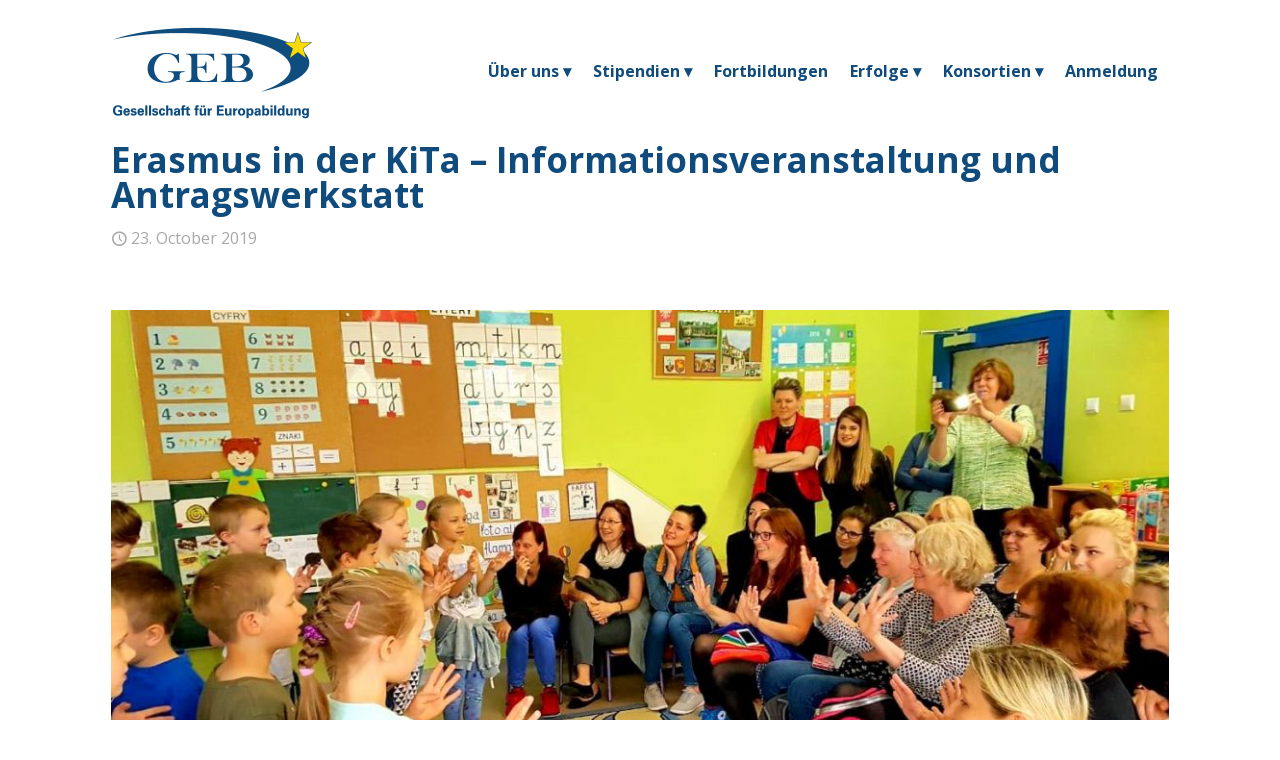

--- FILE ---
content_type: text/html; charset=UTF-8
request_url: https://www.europabildung.org/2019_11-eramus-in-der-kita/
body_size: 19445
content:
<!DOCTYPE html>
<html lang="en-US" class="no-js " itemscope itemtype="https://schema.org/Article" >

<head>

<meta charset="UTF-8" />
<script type="text/javascript">
var gform;gform||(document.addEventListener("gform_main_scripts_loaded",function(){gform.scriptsLoaded=!0}),document.addEventListener("gform/theme/scripts_loaded",function(){gform.themeScriptsLoaded=!0}),window.addEventListener("DOMContentLoaded",function(){gform.domLoaded=!0}),gform={domLoaded:!1,scriptsLoaded:!1,themeScriptsLoaded:!1,isFormEditor:()=>"function"==typeof InitializeEditor,callIfLoaded:function(o){return!(!gform.domLoaded||!gform.scriptsLoaded||!gform.themeScriptsLoaded&&!gform.isFormEditor()||(gform.isFormEditor()&&console.warn("The use of gform.initializeOnLoaded() is deprecated in the form editor context and will be removed in Gravity Forms 3.1."),o(),0))},initializeOnLoaded:function(o){gform.callIfLoaded(o)||(document.addEventListener("gform_main_scripts_loaded",()=>{gform.scriptsLoaded=!0,gform.callIfLoaded(o)}),document.addEventListener("gform/theme/scripts_loaded",()=>{gform.themeScriptsLoaded=!0,gform.callIfLoaded(o)}),window.addEventListener("DOMContentLoaded",()=>{gform.domLoaded=!0,gform.callIfLoaded(o)}))},hooks:{action:{},filter:{}},addAction:function(o,r,e,t){gform.addHook("action",o,r,e,t)},addFilter:function(o,r,e,t){gform.addHook("filter",o,r,e,t)},doAction:function(o){gform.doHook("action",o,arguments)},applyFilters:function(o){return gform.doHook("filter",o,arguments)},removeAction:function(o,r){gform.removeHook("action",o,r)},removeFilter:function(o,r,e){gform.removeHook("filter",o,r,e)},addHook:function(o,r,e,t,n){null==gform.hooks[o][r]&&(gform.hooks[o][r]=[]);var d=gform.hooks[o][r];null==n&&(n=r+"_"+d.length),gform.hooks[o][r].push({tag:n,callable:e,priority:t=null==t?10:t})},doHook:function(r,o,e){var t;if(e=Array.prototype.slice.call(e,1),null!=gform.hooks[r][o]&&((o=gform.hooks[r][o]).sort(function(o,r){return o.priority-r.priority}),o.forEach(function(o){"function"!=typeof(t=o.callable)&&(t=window[t]),"action"==r?t.apply(null,e):e[0]=t.apply(null,e)})),"filter"==r)return e[0]},removeHook:function(o,r,t,n){var e;null!=gform.hooks[o][r]&&(e=(e=gform.hooks[o][r]).filter(function(o,r,e){return!!(null!=n&&n!=o.tag||null!=t&&t!=o.priority)}),gform.hooks[o][r]=e)}});
</script>

<meta property="og:image" content="https://www.europabildung.org/wp-content/uploads/2018/05/IMG-20180517-WA0001.jpg"/>
<meta property="og:url" content="https://www.europabildung.org/2019_11-eramus-in-der-kita/"/>
<meta property="og:type" content="article"/>
<meta property="og:title" content="Erasmus in der KiTa &#8211; Informationsveranstaltung und Antragswerkstatt"/>
<meta property="og:description" content="28. bis 29. November 2019 in Berlin
Erasmus in der KiTa - Informationsseminar und Antragswerkstatt"/>
<link rel="alternate" hreflang="en-US" href="https://www.europabildung.org/2019_11-eramus-in-der-kita/"/>
<meta name='robots' content='index, follow, max-image-preview:large, max-snippet:-1, max-video-preview:-1' />
<meta name="format-detection" content="telephone=no">
<meta name="viewport" content="width=device-width, initial-scale=1, maximum-scale=1" />
<link rel="shortcut icon" href="https://www.europabildung.org/wp-content/uploads/2017/09/favicon-1.ico" type="image/x-icon" />
<meta name="theme-color" content="#ffffff" media="(prefers-color-scheme: light)">
<meta name="theme-color" content="#ffffff" media="(prefers-color-scheme: dark)">

	<!-- This site is optimized with the Yoast SEO plugin v20.7 - https://yoast.com/wordpress/plugins/seo/ -->
	<link media="all" href="https://www.europabildung.org/wp-content/cache/autoptimize/css/autoptimize_1d0eaa67060c8afe64af509c0415fa0b.css" rel="stylesheet"><title>Erasmus in der KiTa - Informationsveranstaltung und Antragswerkstatt - Gesellschaft für Europabildung</title>
	<link rel="canonical" href="https://www.europabildung.org/2019_11-eramus-in-der-kita/" />
	<meta property="og:locale" content="en_US" />
	<meta property="og:type" content="article" />
	<meta property="og:title" content="Erasmus in der KiTa - Informationsveranstaltung und Antragswerkstatt - Gesellschaft für Europabildung" />
	<meta property="og:description" content="28. bis 29. November 2019 in Berlin Erasmus in der KiTa - Informationsseminar und Antragswerkstatt" />
	<meta property="og:url" content="https://www.europabildung.org/2019_11-eramus-in-der-kita/" />
	<meta property="og:site_name" content="Gesellschaft für Europabildung" />
	<meta property="article:published_time" content="2019-10-23T10:46:00+00:00" />
	<meta property="article:modified_time" content="2019-12-04T21:43:16+00:00" />
	<meta property="og:image" content="https://www.europabildung.org/wp-content/uploads/2018/05/IMG-20180517-WA0001.jpg" />
	<meta property="og:image:width" content="1280" />
	<meta property="og:image:height" content="699" />
	<meta property="og:image:type" content="image/jpeg" />
	<meta name="author" content="geb-redakteur" />
	<meta name="twitter:card" content="summary_large_image" />
	<meta name="twitter:label1" content="Written by" />
	<meta name="twitter:data1" content="geb-redakteur" />
	<meta name="twitter:label2" content="Est. reading time" />
	<meta name="twitter:data2" content="2 minutes" />
	<script type="application/ld+json" class="yoast-schema-graph">{"@context":"https://schema.org","@graph":[{"@type":"WebPage","@id":"https://www.europabildung.org/2019_11-eramus-in-der-kita/","url":"https://www.europabildung.org/2019_11-eramus-in-der-kita/","name":"Erasmus in der KiTa - Informationsveranstaltung und Antragswerkstatt - Gesellschaft für Europabildung","isPartOf":{"@id":"https://www.europabildung.org/#website"},"primaryImageOfPage":{"@id":"https://www.europabildung.org/2019_11-eramus-in-der-kita/#primaryimage"},"image":{"@id":"https://www.europabildung.org/2019_11-eramus-in-der-kita/#primaryimage"},"thumbnailUrl":"https://www.europabildung.org/wp-content/uploads/2018/05/IMG-20180517-WA0001.jpg","datePublished":"2019-10-23T10:46:00+00:00","dateModified":"2019-12-04T21:43:16+00:00","author":{"@id":"https://www.europabildung.org/#/schema/person/97b9dece8184ac0c43fee540e17aeaad"},"breadcrumb":{"@id":"https://www.europabildung.org/2019_11-eramus-in-der-kita/#breadcrumb"},"inLanguage":"en-US","potentialAction":[{"@type":"ReadAction","target":["https://www.europabildung.org/2019_11-eramus-in-der-kita/"]}]},{"@type":"ImageObject","inLanguage":"en-US","@id":"https://www.europabildung.org/2019_11-eramus-in-der-kita/#primaryimage","url":"https://www.europabildung.org/wp-content/uploads/2018/05/IMG-20180517-WA0001.jpg","contentUrl":"https://www.europabildung.org/wp-content/uploads/2018/05/IMG-20180517-WA0001.jpg","width":1280,"height":699},{"@type":"BreadcrumbList","@id":"https://www.europabildung.org/2019_11-eramus-in-der-kita/#breadcrumb","itemListElement":[{"@type":"ListItem","position":1,"name":"Startseite","item":"https://www.europabildung.org/"},{"@type":"ListItem","position":2,"name":"Erasmus in der KiTa &#8211; Informationsveranstaltung und Antragswerkstatt"}]},{"@type":"WebSite","@id":"https://www.europabildung.org/#website","url":"https://www.europabildung.org/","name":"Gesellschaft für Europabildung","description":"GEB","potentialAction":[{"@type":"SearchAction","target":{"@type":"EntryPoint","urlTemplate":"https://www.europabildung.org/?s={search_term_string}"},"query-input":"required name=search_term_string"}],"inLanguage":"en-US"},{"@type":"Person","@id":"https://www.europabildung.org/#/schema/person/97b9dece8184ac0c43fee540e17aeaad","name":"geb-redakteur"}]}</script>
	<!-- / Yoast SEO plugin. -->


<link rel='dns-prefetch' href='//fonts.googleapis.com' />
<link rel="alternate" type="application/rss+xml" title="Gesellschaft für Europabildung &raquo; Feed" href="https://www.europabildung.org/feed/" />
<link rel="alternate" type="application/rss+xml" title="Gesellschaft für Europabildung &raquo; Comments Feed" href="https://www.europabildung.org/comments/feed/" />
<link rel="alternate" type="application/rss+xml" title="Gesellschaft für Europabildung &raquo; Erasmus in der KiTa &#8211; Informationsveranstaltung und Antragswerkstatt Comments Feed" href="https://www.europabildung.org/2019_11-eramus-in-der-kita/feed/" />
<script type="text/javascript">
window._wpemojiSettings = {"baseUrl":"https:\/\/s.w.org\/images\/core\/emoji\/14.0.0\/72x72\/","ext":".png","svgUrl":"https:\/\/s.w.org\/images\/core\/emoji\/14.0.0\/svg\/","svgExt":".svg","source":{"concatemoji":"https:\/\/www.europabildung.org\/wp-includes\/js\/wp-emoji-release.min.js?ver=6.2.8"}};
/*! This file is auto-generated */
!function(e,a,t){var n,r,o,i=a.createElement("canvas"),p=i.getContext&&i.getContext("2d");function s(e,t){p.clearRect(0,0,i.width,i.height),p.fillText(e,0,0);e=i.toDataURL();return p.clearRect(0,0,i.width,i.height),p.fillText(t,0,0),e===i.toDataURL()}function c(e){var t=a.createElement("script");t.src=e,t.defer=t.type="text/javascript",a.getElementsByTagName("head")[0].appendChild(t)}for(o=Array("flag","emoji"),t.supports={everything:!0,everythingExceptFlag:!0},r=0;r<o.length;r++)t.supports[o[r]]=function(e){if(p&&p.fillText)switch(p.textBaseline="top",p.font="600 32px Arial",e){case"flag":return s("\ud83c\udff3\ufe0f\u200d\u26a7\ufe0f","\ud83c\udff3\ufe0f\u200b\u26a7\ufe0f")?!1:!s("\ud83c\uddfa\ud83c\uddf3","\ud83c\uddfa\u200b\ud83c\uddf3")&&!s("\ud83c\udff4\udb40\udc67\udb40\udc62\udb40\udc65\udb40\udc6e\udb40\udc67\udb40\udc7f","\ud83c\udff4\u200b\udb40\udc67\u200b\udb40\udc62\u200b\udb40\udc65\u200b\udb40\udc6e\u200b\udb40\udc67\u200b\udb40\udc7f");case"emoji":return!s("\ud83e\udef1\ud83c\udffb\u200d\ud83e\udef2\ud83c\udfff","\ud83e\udef1\ud83c\udffb\u200b\ud83e\udef2\ud83c\udfff")}return!1}(o[r]),t.supports.everything=t.supports.everything&&t.supports[o[r]],"flag"!==o[r]&&(t.supports.everythingExceptFlag=t.supports.everythingExceptFlag&&t.supports[o[r]]);t.supports.everythingExceptFlag=t.supports.everythingExceptFlag&&!t.supports.flag,t.DOMReady=!1,t.readyCallback=function(){t.DOMReady=!0},t.supports.everything||(n=function(){t.readyCallback()},a.addEventListener?(a.addEventListener("DOMContentLoaded",n,!1),e.addEventListener("load",n,!1)):(e.attachEvent("onload",n),a.attachEvent("onreadystatechange",function(){"complete"===a.readyState&&t.readyCallback()})),(e=t.source||{}).concatemoji?c(e.concatemoji):e.wpemoji&&e.twemoji&&(c(e.twemoji),c(e.wpemoji)))}(window,document,window._wpemojiSettings);
</script>

	








<link rel='stylesheet' id='mfn-fonts-css' href='https://fonts.googleapis.com/css?family=Open+Sans%3A1%2C300%2C400%2C400italic%2C700%2C700italic&#038;display=swap&#038;ver=6.2.8' type='text/css' media='all' />









<script type='text/javascript' src='https://www.europabildung.org/wp-includes/js/jquery/jquery.min.js?ver=3.6.4' id='jquery-core-js'></script>



<script type='text/javascript' id='rapidmail-widget-js-js-extra'>
/* <![CDATA[ */
var rmwidget = {"msg_an_error_occurred":"Es ist ein Fehler aufgetreten","msg_subscribe_success":"Vielen Dank f\u00fcr Ihre Anmeldung!","spinner_uri":"https:\/\/www.europabildung.org\/wp-includes\/images\/wpspin_light.gif"};
/* ]]> */
</script>


<script type='text/javascript' id='gform_gravityforms-js-extra'>
/* <![CDATA[ */
var gf_global = {"gf_currency_config":{"name":"Euro","symbol_left":"","symbol_right":"&#8364;","symbol_padding":" ","thousand_separator":".","decimal_separator":",","decimals":2,"code":"EUR"},"base_url":"https:\/\/www.europabildung.org\/wp-content\/plugins\/gravityforms","number_formats":[],"spinnerUrl":"https:\/\/www.europabildung.org\/wp-content\/plugins\/gravityforms\/images\/spinner.svg","version_hash":"41774318b7286186132cfa20a5cd5266","strings":{"newRowAdded":"New row added.","rowRemoved":"Row removed","formSaved":"The form has been saved.  The content contains the link to return and complete the form."}};
var gform_i18n = {"datepicker":{"days":{"monday":"Mo","tuesday":"Tu","wednesday":"We","thursday":"Th","friday":"Fr","saturday":"Sa","sunday":"Su"},"months":{"january":"January","february":"February","march":"March","april":"April","may":"May","june":"June","july":"July","august":"August","september":"September","october":"October","november":"November","december":"December"},"firstDay":1,"iconText":"Select date"}};
var gf_legacy_multi = {"17":"1"};
var gform_gravityforms = {"strings":{"invalid_file_extension":"This type of file is not allowed. Must be one of the following:","delete_file":"Delete this file","in_progress":"in progress","file_exceeds_limit":"File exceeds size limit","illegal_extension":"This type of file is not allowed.","max_reached":"Maximum number of files reached","unknown_error":"There was a problem while saving the file on the server","currently_uploading":"Please wait for the uploading to complete","cancel":"Cancel","cancel_upload":"Cancel this upload","cancelled":"Cancelled","error":"Error","message":"Message"},"vars":{"images_url":"https:\/\/www.europabildung.org\/wp-content\/plugins\/gravityforms\/images"}};
/* ]]> */
</script>
<script type='text/javascript' id='gform_gravityforms-js-before'>

</script>

<script type='text/javascript' id='gform_conditional_logic-js-extra'>
/* <![CDATA[ */
var gf_legacy = {"is_legacy":"1"};
/* ]]> */
</script>


<link rel="https://api.w.org/" href="https://www.europabildung.org/wp-json/" /><link rel="alternate" type="application/json" href="https://www.europabildung.org/wp-json/wp/v2/posts/5580" /><link rel="EditURI" type="application/rsd+xml" title="RSD" href="https://www.europabildung.org/xmlrpc.php?rsd" />
<link rel="wlwmanifest" type="application/wlwmanifest+xml" href="https://www.europabildung.org/wp-includes/wlwmanifest.xml" />
<meta name="generator" content="WordPress 6.2.8" />
<link rel='shortlink' href='https://www.europabildung.org/?p=5580' />
<link rel="alternate" type="application/json+oembed" href="https://www.europabildung.org/wp-json/oembed/1.0/embed?url=https%3A%2F%2Fwww.europabildung.org%2F2019_11-eramus-in-der-kita%2F" />
<link rel="alternate" type="text/xml+oembed" href="https://www.europabildung.org/wp-json/oembed/1.0/embed?url=https%3A%2F%2Fwww.europabildung.org%2F2019_11-eramus-in-der-kita%2F&#038;format=xml" />
<meta name="generator" content="Powered by WPBakery Page Builder - drag and drop page builder for WordPress."/>
			<script type="text/javascript">
			/* <![CDATA[ */
				var isc_front_data =
				{
					caption_position : 'top-left',
				}
			/* ]]> */
			</script>
			
			<meta name="generator" content="Powered by Slider Revolution 6.6.13 - responsive, Mobile-Friendly Slider Plugin for WordPress with comfortable drag and drop interface." />
<script>function setREVStartSize(e){
			//window.requestAnimationFrame(function() {
				window.RSIW = window.RSIW===undefined ? window.innerWidth : window.RSIW;
				window.RSIH = window.RSIH===undefined ? window.innerHeight : window.RSIH;
				try {
					var pw = document.getElementById(e.c).parentNode.offsetWidth,
						newh;
					pw = pw===0 || isNaN(pw) || (e.l=="fullwidth" || e.layout=="fullwidth") ? window.RSIW : pw;
					e.tabw = e.tabw===undefined ? 0 : parseInt(e.tabw);
					e.thumbw = e.thumbw===undefined ? 0 : parseInt(e.thumbw);
					e.tabh = e.tabh===undefined ? 0 : parseInt(e.tabh);
					e.thumbh = e.thumbh===undefined ? 0 : parseInt(e.thumbh);
					e.tabhide = e.tabhide===undefined ? 0 : parseInt(e.tabhide);
					e.thumbhide = e.thumbhide===undefined ? 0 : parseInt(e.thumbhide);
					e.mh = e.mh===undefined || e.mh=="" || e.mh==="auto" ? 0 : parseInt(e.mh,0);
					if(e.layout==="fullscreen" || e.l==="fullscreen")
						newh = Math.max(e.mh,window.RSIH);
					else{
						e.gw = Array.isArray(e.gw) ? e.gw : [e.gw];
						for (var i in e.rl) if (e.gw[i]===undefined || e.gw[i]===0) e.gw[i] = e.gw[i-1];
						e.gh = e.el===undefined || e.el==="" || (Array.isArray(e.el) && e.el.length==0)? e.gh : e.el;
						e.gh = Array.isArray(e.gh) ? e.gh : [e.gh];
						for (var i in e.rl) if (e.gh[i]===undefined || e.gh[i]===0) e.gh[i] = e.gh[i-1];
											
						var nl = new Array(e.rl.length),
							ix = 0,
							sl;
						e.tabw = e.tabhide>=pw ? 0 : e.tabw;
						e.thumbw = e.thumbhide>=pw ? 0 : e.thumbw;
						e.tabh = e.tabhide>=pw ? 0 : e.tabh;
						e.thumbh = e.thumbhide>=pw ? 0 : e.thumbh;
						for (var i in e.rl) nl[i] = e.rl[i]<window.RSIW ? 0 : e.rl[i];
						sl = nl[0];
						for (var i in nl) if (sl>nl[i] && nl[i]>0) { sl = nl[i]; ix=i;}
						var m = pw>(e.gw[ix]+e.tabw+e.thumbw) ? 1 : (pw-(e.tabw+e.thumbw)) / (e.gw[ix]);
						newh =  (e.gh[ix] * m) + (e.tabh + e.thumbh);
					}
					var el = document.getElementById(e.c);
					if (el!==null && el) el.style.height = newh+"px";
					el = document.getElementById(e.c+"_wrapper");
					if (el!==null && el) {
						el.style.height = newh+"px";
						el.style.display = "block";
					}
				} catch(e){
					console.log("Failure at Presize of Slider:" + e)
				}
			//});
		  };</script>
<noscript><style> .wpb_animate_when_almost_visible { opacity: 1; }</style></noscript>
</head>

<body class="post-template-default single single-post postid-5580 single-format-standard ICL_LANGUAGE_CODE  color-custom content-brightness-light input-brightness-light style-default button-flat layout-full-width hide-love header-classic sticky-header sticky-white ab-hide menu-line-below-80-1 menuo-right menuo-no-borders logo-no-margin subheader-both-center footer-copy-center mobile-tb-left mobile-mini-ml-ll mobile-sticky mobile-header-mini mobile-icon-user-ss mobile-icon-wishlist-ss mobile-icon-search-ss mobile-icon-wpml-ss mobile-icon-action-ss be-page-5580 be-reg-2685 wpb-js-composer js-comp-ver-6.11.0 vc_responsive">

	
	<!-- mfn_hook_top --><!-- mfn_hook_top -->
	
	
	<div id="Wrapper">

	<div id="Header_wrapper" class="" >

	<header id="Header">


<div class="header_placeholder"></div>

<div id="Top_bar" class="loading">

	<div class="container">
		<div class="column one">

			<div class="top_bar_left clearfix">

				<div class="logo"><a id="logo" href="https://www.europabildung.org" title="Gesellschaft für Europabildung" data-height="141" data-padding="0"><noscript><img class="logo-main scale-with-grid " src="https://www.europabildung.org/wp-content/uploads/2017/09/logo-geb.png" data-retina="" data-height="95" alt="logo-geb" data-no-retina/></noscript><img class="lazyload logo-main scale-with-grid " src='data:image/svg+xml,%3Csvg%20xmlns=%22http://www.w3.org/2000/svg%22%20viewBox=%220%200%20210%2095%22%3E%3C/svg%3E' data-src="https://www.europabildung.org/wp-content/uploads/2017/09/logo-geb.png" data-retina="" data-height="95" alt="logo-geb" data-no-retina/><noscript><img class="logo-sticky scale-with-grid " src="https://www.europabildung.org/wp-content/uploads/2017/09/logo-geb.png" data-retina="" data-height="95" alt="logo-geb" data-no-retina/></noscript><img class="lazyload logo-sticky scale-with-grid " src='data:image/svg+xml,%3Csvg%20xmlns=%22http://www.w3.org/2000/svg%22%20viewBox=%220%200%20210%2095%22%3E%3C/svg%3E' data-src="https://www.europabildung.org/wp-content/uploads/2017/09/logo-geb.png" data-retina="" data-height="95" alt="logo-geb" data-no-retina/><noscript><img class="logo-mobile scale-with-grid " src="https://www.europabildung.org/wp-content/uploads/2017/09/logo-geb.png" data-retina="" data-height="95" alt="logo-geb" data-no-retina/></noscript><img class="lazyload logo-mobile scale-with-grid " src='data:image/svg+xml,%3Csvg%20xmlns=%22http://www.w3.org/2000/svg%22%20viewBox=%220%200%20210%2095%22%3E%3C/svg%3E' data-src="https://www.europabildung.org/wp-content/uploads/2017/09/logo-geb.png" data-retina="" data-height="95" alt="logo-geb" data-no-retina/><noscript><img class="logo-mobile-sticky scale-with-grid " src="https://www.europabildung.org/wp-content/uploads/2017/09/logo-geb.png" data-retina="" data-height="95" alt="logo-geb" data-no-retina/></noscript><img class="lazyload logo-mobile-sticky scale-with-grid " src='data:image/svg+xml,%3Csvg%20xmlns=%22http://www.w3.org/2000/svg%22%20viewBox=%220%200%20210%2095%22%3E%3C/svg%3E' data-src="https://www.europabildung.org/wp-content/uploads/2017/09/logo-geb.png" data-retina="" data-height="95" alt="logo-geb" data-no-retina/></a></div>
				<div class="menu_wrapper">
					<a class="responsive-menu-toggle " href="#" aria-label="mobile menu"><i class="icon-menu-fine" aria-hidden="true"></i></a><nav id="menu" role="navigation" aria-expanded="false" aria-label="Main menu"><ul id="menu-main-menu" class="menu menu-main"><li id="menu-item-5305" class="menu-item menu-item-type-custom menu-item-object-custom menu-item-has-children"><a href="#"><span>Über uns ▾</span></a>
<ul class="sub-menu">
	<li id="menu-item-3274" class="menu-item menu-item-type-post_type menu-item-object-page"><a href="https://www.europabildung.org/selbstdarstellung/"><span>Selbstdarstellung</span></a></li>
	<li id="menu-item-3276" class="menu-item menu-item-type-post_type menu-item-object-page"><a href="https://www.europabildung.org/selbstdarstellung/leitbild/"><span>Leitbild</span></a></li>
	<li id="menu-item-6358" class="menu-item menu-item-type-post_type menu-item-object-page"><a href="https://www.europabildung.org/kontakt/"><span>Team</span></a></li>
</ul>
</li>
<li id="menu-item-5303" class="menu-item menu-item-type-custom menu-item-object-custom menu-item-has-children"><a href="#"><span>Stipendien ▾</span></a>
<ul class="sub-menu">
	<li id="menu-item-2529" class="menu-item menu-item-type-post_type menu-item-object-page"><a href="https://www.europabildung.org/arbeitsbereiche/stipendien-zur-berufsbildung-in-europa/"><span>Berufsbildung</span></a></li>
	<li id="menu-item-5466" class="menu-item menu-item-type-post_type menu-item-object-page"><a href="https://www.europabildung.org/arbeitsbereiche/freiwilligendienste/"><span>Freiwilligendienste</span></a></li>
</ul>
</li>
<li id="menu-item-6916" class="menu-item menu-item-type-custom menu-item-object-custom"><a href="https://www.europabildung.org/arbeitsbereiche/fortbildungen-seminare/"><span>Fortbildungen</span></a></li>
<li id="menu-item-2483" class="menu-item menu-item-type-post_type menu-item-object-page menu-item-has-children"><a href="https://www.europabildung.org/projekt-erfolge-2/"><span>Erfolge ▾</span></a>
<ul class="sub-menu">
	<li id="menu-item-6942" class="menu-item menu-item-type-post_type menu-item-object-page"><a href="https://www.europabildung.org/erfolge-berichte/"><span>Berichte von Teilnehmenden</span></a></li>
	<li id="menu-item-8353" class="menu-item menu-item-type-post_type menu-item-object-page"><a href="https://www.europabildung.org/projekt-erfolge-2021-2024/"><span>Projekte 2021 – 2024</span></a></li>
	<li id="menu-item-5359" class="menu-item menu-item-type-post_type menu-item-object-page"><a href="https://www.europabildung.org/projekt-erfolge-2016-2020/"><span>Projekte 2016 – 2020</span></a></li>
	<li id="menu-item-5358" class="menu-item menu-item-type-post_type menu-item-object-page"><a href="https://www.europabildung.org/projekt-erfolge-2011-2015/"><span>Projekte 2011 – 2015</span></a></li>
	<li id="menu-item-5357" class="menu-item menu-item-type-post_type menu-item-object-page"><a href="https://www.europabildung.org/projekt-erfolge-2006-2010/"><span>Projekte 2006 – 2010</span></a></li>
	<li id="menu-item-5356" class="menu-item menu-item-type-post_type menu-item-object-page"><a href="https://www.europabildung.org/projekt-erfolge-2001-2005/"><span>Projekte 2001 – 2005</span></a></li>
	<li id="menu-item-5355" class="menu-item menu-item-type-post_type menu-item-object-page"><a href="https://www.europabildung.org/projekt-erfolge-1998-2000/"><span>Projekte 1998 – 2000</span></a></li>
</ul>
</li>
<li id="menu-item-6359" class="menu-item menu-item-type-custom menu-item-object-custom menu-item-has-children"><a href="#"><span>Konsortien ▾</span></a>
<ul class="sub-menu">
	<li id="menu-item-7961" class="menu-item menu-item-type-post_type menu-item-object-page"><a href="https://www.europabildung.org/partner/partner-world-beruf/"><span>Erasmus Konsortium Berufsbildung</span></a></li>
	<li id="menu-item-7960" class="menu-item menu-item-type-post_type menu-item-object-page"><a href="https://www.europabildung.org/partner/konsortium-vorschulische-bildung/"><span>Berliner Landeskonsortium Vorschulische Bildung</span></a></li>
</ul>
</li>
<li id="menu-item-7357" class="menu-item menu-item-type-custom menu-item-object-custom"><a href="https://erasmus-geb.de/gebtoolpages/step.php"><span>Anmeldung</span></a></li>
</ul></nav>				</div>

				<div class="secondary_menu_wrapper">
									</div>

				<div class="banner_wrapper">
									</div>

			</div>

			
			<div class="search_wrapper">
				
<form method="get" class="form-searchform" action="https://www.europabildung.org/">

	
  <svg class="icon_search" width="26" viewBox="0 0 26 26" aria-label="search icon"><defs></defs><circle class="path" cx="11.35" cy="11.35" r="6"></circle><line class="path" x1="15.59" y1="15.59" x2="20.65" y2="20.65"></line></svg>
  <span class="mfn-close-icon icon_close" tabindex="0"><span class="icon">✕</span></span>

	
	<input type="text" class="field" name="s" autocomplete="off" placeholder="Enter your search" />
	<input type="submit" class="display-none" value="" />

</form>
			</div>

		</div>
	</div>
</div>
</header>
	
</div>

	<!-- mfn_hook_content_before --><!-- mfn_hook_content_before -->
<div id="Content">
	<div class="content_wrapper clearfix">

		<div class="sections_group">
			
<div id="post-5580" class="no-share post-5580 post type-post status-publish format-standard has-post-thumbnail hentry category-81">

	
	
		<div class="section section-post-header">
			<div class="section_wrapper clearfix">

				
				<div class="column one post-header">
					<div class="mcb-column-inner">

													<div class="button-love"></div>
						
						<div class="title_wrapper">

							<h1 class="entry-title" itemprop="headline">Erasmus in der KiTa &#8211; Informationsveranstaltung und Antragswerkstatt</h1>
							
							
															<div class="post-meta clearfix">

									<div class="author-date">

										
																					<span class="date">
																								<i class="icon-clock" aria-label="published"></i>
												<time class="entry-date updated" datetime="2019-10-23T11:46:00+01:00" itemprop="datePublished" >23. October 2019</time>
												<meta itemprop="dateModified" content="2019-10-23T11:46:00+01:00"/>
											</span>
										
										
											<meta itemscope itemprop="mainEntityOfPage" itemType="https://schema.org/WebPage"/>

											<div itemprop="publisher" itemscope itemtype="https://schema.org/Organization" style="display:none;">
					    						<meta itemprop="name" content="Gesellschaft für Europabildung"/>

												<div itemprop="logo" itemscope itemtype="https://schema.org/ImageObject">
													<noscript><img src="https://www.europabildung.org/wp-content/uploads/2017/09/logo-geb.png" itemprop="url" content="https://www.europabildung.org/wp-content/uploads/2017/09/logo-geb.png"/></noscript><img class="lazyload" src='data:image/svg+xml,%3Csvg%20xmlns=%22http://www.w3.org/2000/svg%22%20viewBox=%220%200%20210%20140%22%3E%3C/svg%3E' data-src="https://www.europabildung.org/wp-content/uploads/2017/09/logo-geb.png" itemprop="url" content="https://www.europabildung.org/wp-content/uploads/2017/09/logo-geb.png"/>
												</div>

					  						</div>

					  					
									</div>

									
								</div>
							
						</div>

					</div>
				</div>

				
					<div class="column one single-photo-wrapper image">
						<div class="mcb-column-inner">

							
															<div class="image_frame scale-with-grid disabled">

									<div class="image_wrapper">
										<div itemprop="image" itemscope itemtype="https://schema.org/ImageObject"><noscript><img width="1100" height="600" src="https://www.europabildung.org/wp-content/uploads/2018/05/IMG-20180517-WA0001-1100x600.jpg" class="scale-with-grid wp-post-image" alt="" decoding="async" srcset="https://www.europabildung.org/wp-content/uploads/2018/05/IMG-20180517-WA0001-1100x600.jpg 1100w, https://www.europabildung.org/wp-content/uploads/2018/05/IMG-20180517-WA0001-300x164.jpg 300w, https://www.europabildung.org/wp-content/uploads/2018/05/IMG-20180517-WA0001-768x419.jpg 768w, https://www.europabildung.org/wp-content/uploads/2018/05/IMG-20180517-WA0001-260x142.jpg 260w, https://www.europabildung.org/wp-content/uploads/2018/05/IMG-20180517-WA0001-50x27.jpg 50w, https://www.europabildung.org/wp-content/uploads/2018/05/IMG-20180517-WA0001-137x75.jpg 137w, https://www.europabildung.org/wp-content/uploads/2018/05/IMG-20180517-WA0001.jpg 1280w" sizes="(max-width:767px) 480px, (max-width:1100px) 100vw, 1100px" /></noscript><img width="1100" height="600" src='data:image/svg+xml,%3Csvg%20xmlns=%22http://www.w3.org/2000/svg%22%20viewBox=%220%200%201100%20600%22%3E%3C/svg%3E' data-src="https://www.europabildung.org/wp-content/uploads/2018/05/IMG-20180517-WA0001-1100x600.jpg" class="lazyload scale-with-grid wp-post-image" alt="" decoding="async" data-srcset="https://www.europabildung.org/wp-content/uploads/2018/05/IMG-20180517-WA0001-1100x600.jpg 1100w, https://www.europabildung.org/wp-content/uploads/2018/05/IMG-20180517-WA0001-300x164.jpg 300w, https://www.europabildung.org/wp-content/uploads/2018/05/IMG-20180517-WA0001-768x419.jpg 768w, https://www.europabildung.org/wp-content/uploads/2018/05/IMG-20180517-WA0001-260x142.jpg 260w, https://www.europabildung.org/wp-content/uploads/2018/05/IMG-20180517-WA0001-50x27.jpg 50w, https://www.europabildung.org/wp-content/uploads/2018/05/IMG-20180517-WA0001-137x75.jpg 137w, https://www.europabildung.org/wp-content/uploads/2018/05/IMG-20180517-WA0001.jpg 1280w" data-sizes="(max-width:767px) 480px, (max-width:1100px) 100vw, 1100px" /><meta itemprop="url" content="https://www.europabildung.org/wp-content/uploads/2018/05/IMG-20180517-WA0001.jpg"/><meta itemprop="width" content="1280"/><meta itemprop="height" content="699"/></div>									</div>

									
								</div>
							
						</div>
					</div>

				
			</div>
		</div>

	
	<div class="post-wrapper-content">

		<div class="mfn-builder-content mfn-default-content-buider"></div><div class="section the_content has_content"><div class="section_wrapper"><div class="the_content_wrapper "><section class="wpb-content-wrapper"><div class="vc_row wpb_row vc_row-fluid"><div class="wpb_column vc_column_container vc_col-sm-12"><div class="vc_column-inner"><div class="wpb_wrapper">
	<div class="wpb_text_column wpb_content_element " >
		<div class="wpb_wrapper">
			<p><em><strong>Vom 28. bis 29. November 2019 in Berlin</strong></em></p>
<p>Erasmus+ bietet vielfältige Möglichkeiten in nahezu allen Bildungsbereichen. Der mit Sicherheit wichtigste Bildungsbereich, nämlich die vorschulische Bildung und Erziehung unserer Kinder, nutzt diese Möglichkeiten aber immer noch viel zu wenig.</p>
<p>Dies liegt vor allem darin begründet, dass bis 2014 in Deutschland nicht vollkommen klar war, ob in den EU-Programmen Erzieherinnen und Erzieher Lehrerinnen und Lehrern förderrechtlich gleich gestellt sind oder nicht. Zudem ist eine Antragstellung für Träger vorschulischer Einrichtungen recht kompliziert, weil das Verfahren weiterhin auf Schulen ausgerichtet ist.</p>
<p>Seit 2014 ist jetzt aber klar, dass Erzieherinnen und Erzieher genau solche Auslandsprojekte und -fortbildungen durchführen können, wie Leherinnen und Lehrer. Diese Möglichkeit besteht während des gesamten Berufslebens und stellt &#8211; finden wir &#8211; eine erhebliche Aufwertung des Berufsbildes dar.</p>
<p>Gemeinsam mit unserem Partner, der Jane-Addams-Schule &#8211; Oberstufenzentrum Sozialwesen, möchten wir das Seminar nutzen, um vor allem Kita-Träger über die Möglichkeiten zu informieren, die das Programm ihnen bietet und gleichzeitig einen Antrags-Workshop (nächste Frist zur Antragstellung ist Februar 2020) durchzuführen.</p>
<p>&nbsp;</p>
<p>Vorläufiges Programm:</p>
<p><strong>Donnerstag, 28. November</strong></p>
<p>10:30 Registrierung / Aufbau der Präsentationen der anwesenden Träger</p>
<p>11:00 Willkommen JAS und GEB</p>
<p>11:15 Vorstellung der Teilnehmenden (soweit möglich)</p>
<p>11:30 Impuls-Referat: Internationale Ansätze im Bereich der der frühkindlichen Bildung und Erziehung in Deutschland (BMFSFJ &#8211; angefragt)</p>
<p>12:15 Das Erasmus-Programm (KiTa, Schul- und Berufsbildung)</p>
<p>13:00 Mittagspause</p>
<p>14:00 Projekt-Präsentationen: EYE (KA2) / KIWI (KA1) / EfA-SOZ (KA1)</p>
<p>15:00 School Education Gateway: Seminar-Angebote für 2020 / 2021 und konkrete Fördermöglichkeiten</p>
<p>16:00 Zusammenfassung des Tages und Ausblick auf den kommenden Tag</p>
<p>&nbsp;</p>
<p><strong>Freitag, 29. November</strong></p>
<p>9:00 Intro und Fragen</p>
<p>9:30 Workshop zur Antragstellung</p>
<p>11:00 Auswertung Workshop und Präsentation der Ergebnisse</p>
<p>11:30 Erasmus 2021 bis 2027 – ein Ausblick auf das neue Programm (EU-Komm &#8211; angefragt)</p>
<p>12:30 Seminarauswertung</p>
<p>13:00 Ende der Veranstaltung</p>
<hr />
<p>&nbsp;</p>
<p>Bitte melden Sie sich hier zur Veranstaltung an:</p>

		</div>
	</div>
</div></div></div></div>
                <div class='gf_browser_chrome gform_wrapper gform_legacy_markup_wrapper gform-theme--no-framework' data-form-theme='legacy' data-form-index='0' id='gform_wrapper_17' style='display:none'>
                        <div class='gform_heading'>
                            <h3 class="gform_title">GEB Jahrestagung 2021 - Anmeldung für die Veranstaltung am 13. September</h3>
                            <p class='gform_description'></p>
                        </div><form method='post' enctype='multipart/form-data'  id='gform_17'  action='/2019_11-eramus-in-der-kita/' data-formid='17' novalidate>
                        <div class='gform-body gform_body'><ul id='gform_fields_17' class='gform_fields top_label form_sublabel_below description_below validation_below'><li id="field_17_23" class="gfield gfield--type-honeypot gform_validation_container field_sublabel_below gfield--has-description field_description_below field_validation_below gfield_visibility_visible"  ><label class='gfield_label gform-field-label' for='input_17_23'>Comments</label><div class='ginput_container'><input name='input_23' id='input_17_23' type='text' value='' autocomplete='new-password'/></div><div class='gfield_description' id='gfield_description_17_23'>This field is for validation purposes and should be left unchanged.</div></li><li id="field_17_18" class="gfield gfield--type-hidden gform_hidden field_sublabel_below gfield--no-description field_description_below field_validation_below gfield_visibility_visible"  ><div class='ginput_container ginput_container_text'><input name='input_18' id='input_17_18' type='hidden' class='gform_hidden'  aria-invalid="false" value='https://www.europabildung.org/2019_11-eramus-in-der-kita/' /></div></li><li id="field_17_1" class="gfield gfield--type-radio gfield--type-choice gfield_contains_required field_sublabel_below gfield--no-description field_description_below field_validation_below gfield_visibility_visible"  ><label class='gfield_label gform-field-label' >Anrede<span class="gfield_required"><span class="gfield_required gfield_required_asterisk">*</span></span></label><div class='ginput_container ginput_container_radio'><ul class='gfield_radio' id='input_17_1'>
			<li class='gchoice gchoice_17_1_0'>
				<input name='input_1' type='radio' value='Frau'  id='choice_17_1_0'    />
				<label for='choice_17_1_0' id='label_17_1_0' class='gform-field-label gform-field-label--type-inline'>Frau</label>
			</li>
			<li class='gchoice gchoice_17_1_1'>
				<input name='input_1' type='radio' value='Herr'  id='choice_17_1_1'    />
				<label for='choice_17_1_1' id='label_17_1_1' class='gform-field-label gform-field-label--type-inline'>Herr</label>
			</li></ul></div></li><li id="field_17_3" class="gfield gfield--type-text field_sublabel_below gfield--no-description field_description_below field_validation_below gfield_visibility_visible"  ><label class='gfield_label gform-field-label' for='input_17_3'>Titel</label><div class='ginput_container ginput_container_text'><input name='input_3' id='input_17_3' type='text' value='' class='small'      aria-invalid="false"   /></div></li><li id="field_17_2" class="gfield gfield--type-name gfield_contains_required field_sublabel_below gfield--no-description field_description_below field_validation_below gfield_visibility_visible"  ><label class='gfield_label gform-field-label gfield_label_before_complex' >Name<span class="gfield_required"><span class="gfield_required gfield_required_asterisk">*</span></span></label><div class='ginput_complex ginput_container ginput_container--name no_prefix has_first_name no_middle_name has_last_name no_suffix gf_name_has_2 ginput_container_name gform-grid-row' id='input_17_2'>
                            
                            <span id='input_17_2_3_container' class='name_first gform-grid-col gform-grid-col--size-auto' >
                                                    <input type='text' name='input_2.3' id='input_17_2_3' value=''   aria-required='true'     />
                                                    <label for='input_17_2_3' class='gform-field-label gform-field-label--type-sub '>First</label>
                                                </span>
                            
                            <span id='input_17_2_6_container' class='name_last gform-grid-col gform-grid-col--size-auto' >
                                                    <input type='text' name='input_2.6' id='input_17_2_6' value=''   aria-required='true'     />
                                                    <label for='input_17_2_6' class='gform-field-label gform-field-label--type-sub '>Last</label>
                                                </span>
                            
                        </div></li><li id="field_17_4" class="gfield gfield--type-text gf_left_half gfield_contains_required field_sublabel_below gfield--no-description field_description_below field_validation_below gfield_visibility_visible"  ><label class='gfield_label gform-field-label' for='input_17_4'>Institution<span class="gfield_required"><span class="gfield_required gfield_required_asterisk">*</span></span></label><div class='ginput_container ginput_container_text'><input name='input_4' id='input_17_4' type='text' value='' class='medium'     aria-required="true" aria-invalid="false"   /></div></li><li id="field_17_5" class="gfield gfield--type-text gf_right_half gfield_contains_required field_sublabel_below gfield--no-description field_description_below field_validation_below gfield_visibility_visible"  ><label class='gfield_label gform-field-label' for='input_17_5'>Funktion<span class="gfield_required"><span class="gfield_required gfield_required_asterisk">*</span></span></label><div class='ginput_container ginput_container_text'><input name='input_5' id='input_17_5' type='text' value='' class='medium'     aria-required="true" aria-invalid="false"   /></div></li><li id="field_17_6" class="gfield gfield--type-address gfield_contains_required field_sublabel_below gfield--no-description field_description_below field_validation_below gfield_visibility_visible"  ><label class='gfield_label gform-field-label gfield_label_before_complex' >Anschrift<span class="gfield_required"><span class="gfield_required gfield_required_asterisk">*</span></span></label>    
                    <div class='ginput_complex ginput_container has_street has_city has_state has_zip has_country ginput_container_address gform-grid-row' id='input_17_6' >
                         <span class='ginput_full address_line_1 ginput_address_line_1 gform-grid-col' id='input_17_6_1_container' >
                                        <input type='text' name='input_6.1' id='input_17_6_1' value=''    aria-required='true'    />
                                        <label for='input_17_6_1' id='input_17_6_1_label' class='gform-field-label gform-field-label--type-sub '>Straße</label>
                                    </span><span class='ginput_left address_city ginput_address_city gform-grid-col' id='input_17_6_3_container' >
                                    <input type='text' name='input_6.3' id='input_17_6_3' value=''    aria-required='true'    />
                                    <label for='input_17_6_3' id='input_17_6_3_label' class='gform-field-label gform-field-label--type-sub '>City</label>
                                 </span><span class='ginput_right address_state ginput_address_state gform-grid-col' id='input_17_6_4_container' >
                                        <input type='text' name='input_6.4' id='input_17_6_4' value=''      aria-required='true'    />
                                        <label for='input_17_6_4' id='input_17_6_4_label' class='gform-field-label gform-field-label--type-sub '>Bundesland</label>
                                      </span><span class='ginput_left address_zip ginput_address_zip gform-grid-col' id='input_17_6_5_container' >
                                    <input type='text' name='input_6.5' id='input_17_6_5' value=''    aria-required='true'    />
                                    <label for='input_17_6_5' id='input_17_6_5_label' class='gform-field-label gform-field-label--type-sub '>ZIP / Postal Code</label>
                                </span><span class='ginput_right address_country ginput_address_country gform-grid-col' id='input_17_6_6_container' >
                                        <select name='input_6.6' id='input_17_6_6'   aria-required='true'    ><option value='' selected='selected'></option><option value='Afghanistan' >Afghanistan</option><option value='Albania' >Albania</option><option value='Algeria' >Algeria</option><option value='American Samoa' >American Samoa</option><option value='Andorra' >Andorra</option><option value='Angola' >Angola</option><option value='Anguilla' >Anguilla</option><option value='Antarctica' >Antarctica</option><option value='Antigua and Barbuda' >Antigua and Barbuda</option><option value='Argentina' >Argentina</option><option value='Armenia' >Armenia</option><option value='Aruba' >Aruba</option><option value='Australia' >Australia</option><option value='Austria' >Austria</option><option value='Azerbaijan' >Azerbaijan</option><option value='Bahamas' >Bahamas</option><option value='Bahrain' >Bahrain</option><option value='Bangladesh' >Bangladesh</option><option value='Barbados' >Barbados</option><option value='Belarus' >Belarus</option><option value='Belgium' >Belgium</option><option value='Belize' >Belize</option><option value='Benin' >Benin</option><option value='Bermuda' >Bermuda</option><option value='Bhutan' >Bhutan</option><option value='Bolivia' >Bolivia</option><option value='Bonaire, Sint Eustatius and Saba' >Bonaire, Sint Eustatius and Saba</option><option value='Bosnia and Herzegovina' >Bosnia and Herzegovina</option><option value='Botswana' >Botswana</option><option value='Bouvet Island' >Bouvet Island</option><option value='Brazil' >Brazil</option><option value='British Indian Ocean Territory' >British Indian Ocean Territory</option><option value='Brunei Darussalam' >Brunei Darussalam</option><option value='Bulgaria' >Bulgaria</option><option value='Burkina Faso' >Burkina Faso</option><option value='Burundi' >Burundi</option><option value='Cabo Verde' >Cabo Verde</option><option value='Cambodia' >Cambodia</option><option value='Cameroon' >Cameroon</option><option value='Canada' >Canada</option><option value='Cayman Islands' >Cayman Islands</option><option value='Central African Republic' >Central African Republic</option><option value='Chad' >Chad</option><option value='Chile' >Chile</option><option value='China' >China</option><option value='Christmas Island' >Christmas Island</option><option value='Cocos Islands' >Cocos Islands</option><option value='Colombia' >Colombia</option><option value='Comoros' >Comoros</option><option value='Congo' >Congo</option><option value='Congo, Democratic Republic of the' >Congo, Democratic Republic of the</option><option value='Cook Islands' >Cook Islands</option><option value='Costa Rica' >Costa Rica</option><option value='Croatia' >Croatia</option><option value='Cuba' >Cuba</option><option value='Curaçao' >Curaçao</option><option value='Cyprus' >Cyprus</option><option value='Czechia' >Czechia</option><option value='Côte d&#039;Ivoire' >Côte d&#039;Ivoire</option><option value='Denmark' >Denmark</option><option value='Djibouti' >Djibouti</option><option value='Dominica' >Dominica</option><option value='Dominican Republic' >Dominican Republic</option><option value='Ecuador' >Ecuador</option><option value='Egypt' >Egypt</option><option value='El Salvador' >El Salvador</option><option value='Equatorial Guinea' >Equatorial Guinea</option><option value='Eritrea' >Eritrea</option><option value='Estonia' >Estonia</option><option value='Eswatini' >Eswatini</option><option value='Ethiopia' >Ethiopia</option><option value='Falkland Islands' >Falkland Islands</option><option value='Faroe Islands' >Faroe Islands</option><option value='Fiji' >Fiji</option><option value='Finland' >Finland</option><option value='France' >France</option><option value='French Guiana' >French Guiana</option><option value='French Polynesia' >French Polynesia</option><option value='French Southern Territories' >French Southern Territories</option><option value='Gabon' >Gabon</option><option value='Gambia' >Gambia</option><option value='Georgia' >Georgia</option><option value='Germany' >Germany</option><option value='Ghana' >Ghana</option><option value='Gibraltar' >Gibraltar</option><option value='Greece' >Greece</option><option value='Greenland' >Greenland</option><option value='Grenada' >Grenada</option><option value='Guadeloupe' >Guadeloupe</option><option value='Guam' >Guam</option><option value='Guatemala' >Guatemala</option><option value='Guernsey' >Guernsey</option><option value='Guinea' >Guinea</option><option value='Guinea-Bissau' >Guinea-Bissau</option><option value='Guyana' >Guyana</option><option value='Haiti' >Haiti</option><option value='Heard Island and McDonald Islands' >Heard Island and McDonald Islands</option><option value='Holy See' >Holy See</option><option value='Honduras' >Honduras</option><option value='Hong Kong' >Hong Kong</option><option value='Hungary' >Hungary</option><option value='Iceland' >Iceland</option><option value='India' >India</option><option value='Indonesia' >Indonesia</option><option value='Iran' >Iran</option><option value='Iraq' >Iraq</option><option value='Ireland' >Ireland</option><option value='Isle of Man' >Isle of Man</option><option value='Israel' >Israel</option><option value='Italy' >Italy</option><option value='Jamaica' >Jamaica</option><option value='Japan' >Japan</option><option value='Jersey' >Jersey</option><option value='Jordan' >Jordan</option><option value='Kazakhstan' >Kazakhstan</option><option value='Kenya' >Kenya</option><option value='Kiribati' >Kiribati</option><option value='Korea, Democratic People&#039;s Republic of' >Korea, Democratic People&#039;s Republic of</option><option value='Korea, Republic of' >Korea, Republic of</option><option value='Kuwait' >Kuwait</option><option value='Kyrgyzstan' >Kyrgyzstan</option><option value='Lao People&#039;s Democratic Republic' >Lao People&#039;s Democratic Republic</option><option value='Latvia' >Latvia</option><option value='Lebanon' >Lebanon</option><option value='Lesotho' >Lesotho</option><option value='Liberia' >Liberia</option><option value='Libya' >Libya</option><option value='Liechtenstein' >Liechtenstein</option><option value='Lithuania' >Lithuania</option><option value='Luxembourg' >Luxembourg</option><option value='Macao' >Macao</option><option value='Madagascar' >Madagascar</option><option value='Malawi' >Malawi</option><option value='Malaysia' >Malaysia</option><option value='Maldives' >Maldives</option><option value='Mali' >Mali</option><option value='Malta' >Malta</option><option value='Marshall Islands' >Marshall Islands</option><option value='Martinique' >Martinique</option><option value='Mauritania' >Mauritania</option><option value='Mauritius' >Mauritius</option><option value='Mayotte' >Mayotte</option><option value='Mexico' >Mexico</option><option value='Micronesia' >Micronesia</option><option value='Moldova' >Moldova</option><option value='Monaco' >Monaco</option><option value='Mongolia' >Mongolia</option><option value='Montenegro' >Montenegro</option><option value='Montserrat' >Montserrat</option><option value='Morocco' >Morocco</option><option value='Mozambique' >Mozambique</option><option value='Myanmar' >Myanmar</option><option value='Namibia' >Namibia</option><option value='Nauru' >Nauru</option><option value='Nepal' >Nepal</option><option value='Netherlands' >Netherlands</option><option value='New Caledonia' >New Caledonia</option><option value='New Zealand' >New Zealand</option><option value='Nicaragua' >Nicaragua</option><option value='Niger' >Niger</option><option value='Nigeria' >Nigeria</option><option value='Niue' >Niue</option><option value='Norfolk Island' >Norfolk Island</option><option value='North Macedonia' >North Macedonia</option><option value='Northern Mariana Islands' >Northern Mariana Islands</option><option value='Norway' >Norway</option><option value='Oman' >Oman</option><option value='Pakistan' >Pakistan</option><option value='Palau' >Palau</option><option value='Palestine, State of' >Palestine, State of</option><option value='Panama' >Panama</option><option value='Papua New Guinea' >Papua New Guinea</option><option value='Paraguay' >Paraguay</option><option value='Peru' >Peru</option><option value='Philippines' >Philippines</option><option value='Pitcairn' >Pitcairn</option><option value='Poland' >Poland</option><option value='Portugal' >Portugal</option><option value='Puerto Rico' >Puerto Rico</option><option value='Qatar' >Qatar</option><option value='Romania' >Romania</option><option value='Russian Federation' >Russian Federation</option><option value='Rwanda' >Rwanda</option><option value='Réunion' >Réunion</option><option value='Saint Barthélemy' >Saint Barthélemy</option><option value='Saint Helena, Ascension and Tristan da Cunha' >Saint Helena, Ascension and Tristan da Cunha</option><option value='Saint Kitts and Nevis' >Saint Kitts and Nevis</option><option value='Saint Lucia' >Saint Lucia</option><option value='Saint Martin' >Saint Martin</option><option value='Saint Pierre and Miquelon' >Saint Pierre and Miquelon</option><option value='Saint Vincent and the Grenadines' >Saint Vincent and the Grenadines</option><option value='Samoa' >Samoa</option><option value='San Marino' >San Marino</option><option value='Sao Tome and Principe' >Sao Tome and Principe</option><option value='Saudi Arabia' >Saudi Arabia</option><option value='Senegal' >Senegal</option><option value='Serbia' >Serbia</option><option value='Seychelles' >Seychelles</option><option value='Sierra Leone' >Sierra Leone</option><option value='Singapore' >Singapore</option><option value='Sint Maarten' >Sint Maarten</option><option value='Slovakia' >Slovakia</option><option value='Slovenia' >Slovenia</option><option value='Solomon Islands' >Solomon Islands</option><option value='Somalia' >Somalia</option><option value='South Africa' >South Africa</option><option value='South Georgia and the South Sandwich Islands' >South Georgia and the South Sandwich Islands</option><option value='South Sudan' >South Sudan</option><option value='Spain' >Spain</option><option value='Sri Lanka' >Sri Lanka</option><option value='Sudan' >Sudan</option><option value='Suriname' >Suriname</option><option value='Svalbard and Jan Mayen' >Svalbard and Jan Mayen</option><option value='Sweden' >Sweden</option><option value='Switzerland' >Switzerland</option><option value='Syria Arab Republic' >Syria Arab Republic</option><option value='Taiwan' >Taiwan</option><option value='Tajikistan' >Tajikistan</option><option value='Tanzania, the United Republic of' >Tanzania, the United Republic of</option><option value='Thailand' >Thailand</option><option value='Timor-Leste' >Timor-Leste</option><option value='Togo' >Togo</option><option value='Tokelau' >Tokelau</option><option value='Tonga' >Tonga</option><option value='Trinidad and Tobago' >Trinidad and Tobago</option><option value='Tunisia' >Tunisia</option><option value='Turkmenistan' >Turkmenistan</option><option value='Turks and Caicos Islands' >Turks and Caicos Islands</option><option value='Tuvalu' >Tuvalu</option><option value='Türkiye' >Türkiye</option><option value='US Minor Outlying Islands' >US Minor Outlying Islands</option><option value='Uganda' >Uganda</option><option value='Ukraine' >Ukraine</option><option value='United Arab Emirates' >United Arab Emirates</option><option value='United Kingdom' >United Kingdom</option><option value='United States' >United States</option><option value='Uruguay' >Uruguay</option><option value='Uzbekistan' >Uzbekistan</option><option value='Vanuatu' >Vanuatu</option><option value='Venezuela' >Venezuela</option><option value='Viet Nam' >Viet Nam</option><option value='Virgin Islands, British' >Virgin Islands, British</option><option value='Virgin Islands, U.S.' >Virgin Islands, U.S.</option><option value='Wallis and Futuna' >Wallis and Futuna</option><option value='Western Sahara' >Western Sahara</option><option value='Yemen' >Yemen</option><option value='Zambia' >Zambia</option><option value='Zimbabwe' >Zimbabwe</option><option value='Åland Islands' >Åland Islands</option></select>
                                        <label for='input_17_6_6' id='input_17_6_6_label' class='gform-field-label gform-field-label--type-sub '>Country</label>
                                    </span>
                    <div class='gf_clear gf_clear_complex'></div>
                </div></li><li id="field_17_7" class="gfield gfield--type-email gfield_contains_required field_sublabel_below gfield--no-description field_description_below field_validation_below gfield_visibility_visible"  ><label class='gfield_label gform-field-label gfield_label_before_complex' >E-Mail<span class="gfield_required"><span class="gfield_required gfield_required_asterisk">*</span></span></label><div class='ginput_complex ginput_container ginput_container_email gform-grid-row' id='input_17_7_container'>
                                <span id='input_17_7_1_container' class='ginput_left gform-grid-col gform-grid-col--size-auto'>
                                    <input class='' type='email' name='input_7' id='input_17_7' value=''    aria-required="true" aria-invalid="false"  />
                                    <label for='input_17_7' class='gform-field-label gform-field-label--type-sub '>E-Mail-Adresse</label>
                                </span>
                                <span id='input_17_7_2_container' class='ginput_right gform-grid-col gform-grid-col--size-auto'>
                                    <input class='' type='email' name='input_7_2' id='input_17_7_2' value=''    aria-required="true" aria-invalid="false"  />
                                    <label for='input_17_7_2' class='gform-field-label gform-field-label--type-sub '>E-Mail-Adresse bestätigen</label>
                                </span>
                                <div class='gf_clear gf_clear_complex'></div>
                            </div></li><li id="field_17_9" class="gfield gfield--type-text gf_right_half gfield_contains_required field_sublabel_below gfield--no-description field_description_below field_validation_below gfield_visibility_visible"  ><label class='gfield_label gform-field-label' for='input_17_9'>Mobil<span class="gfield_required"><span class="gfield_required gfield_required_asterisk">*</span></span></label><div class='ginput_container ginput_container_text'><input name='input_9' id='input_17_9' type='text' value='' class='medium'     aria-required="true" aria-invalid="false"   /></div></li><li id="field_17_11" class="gfield gfield--type-radio gfield--type-choice gfield_contains_required field_sublabel_below gfield--no-description field_description_below field_validation_below gfield_visibility_visible"  ><label class='gfield_label gform-field-label' >Ich bin auf barrierefreien Zugang angewiesen<span class="gfield_required"><span class="gfield_required gfield_required_asterisk">*</span></span></label><div class='ginput_container ginput_container_radio'><ul class='gfield_radio' id='input_17_11'>
			<li class='gchoice gchoice_17_11_0'>
				<input name='input_11' type='radio' value='Ja'  id='choice_17_11_0'    />
				<label for='choice_17_11_0' id='label_17_11_0' class='gform-field-label gform-field-label--type-inline'>Ja</label>
			</li>
			<li class='gchoice gchoice_17_11_1'>
				<input name='input_11' type='radio' value='Nein'  id='choice_17_11_1'    />
				<label for='choice_17_11_1' id='label_17_11_1' class='gform-field-label gform-field-label--type-inline'>Nein</label>
			</li></ul></div></li><li id="field_17_12" class="gfield gfield--type-textarea gfield_contains_required field_sublabel_below gfield--no-description field_description_below field_validation_below gfield_visibility_visible"  ><label class='gfield_label gform-field-label' for='input_17_12'>Bemerkungen zur Barrierefreiheit<span class="gfield_required"><span class="gfield_required gfield_required_asterisk">*</span></span></label><div class='ginput_container ginput_container_textarea'><textarea name='input_12' id='input_17_12' class='textarea medium'     aria-required="true" aria-invalid="false"   rows='10' cols='50'></textarea></div></li><li id="field_17_16" class="gfield gfield--type-textarea gfield_contains_required field_sublabel_below gfield--no-description field_description_below field_validation_below gfield_visibility_visible"  ><label class='gfield_label gform-field-label' for='input_17_16'>Beschreiben Sie bitte kurz Ihre Motivation: Warum  möchten Sie an dem Seminar teilnehmen? Haben Sie bereits Ideen für eigene Projekte?<span class="gfield_required"><span class="gfield_required gfield_required_asterisk">*</span></span></label><div class='ginput_container ginput_container_textarea'><textarea name='input_16' id='input_17_16' class='textarea medium'     aria-required="true" aria-invalid="false"   rows='10' cols='50'></textarea></div></li><li id="field_17_22" class="gfield gfield--type-checkbox gfield--type-choice field_sublabel_below gfield--no-description field_description_below field_validation_below gfield_visibility_visible"  ><label class='gfield_label gform-field-label gfield_label_before_complex' >Newsletter abonnieren</label><div class='ginput_container ginput_container_checkbox'><ul class='gfield_checkbox' id='input_17_22'><li class='gchoice gchoice_17_22_1'>
								<input class='gfield-choice-input' name='input_22.1' type='checkbox'  value='Ich möchte regelmäßig über Neuigkeiten informiert werden'  id='choice_17_22_1'   />
								<label for='choice_17_22_1' id='label_17_22_1' class='gform-field-label gform-field-label--type-inline'>Ich möchte regelmäßig über Neuigkeiten informiert werden</label>
							</li></ul></div></li><li id="field_17_15" class="gfield gfield--type-checkbox gfield--type-choice gfield_contains_required field_sublabel_below gfield--no-description field_description_below field_validation_below gfield_visibility_visible"  ><label class='gfield_label gform-field-label gfield_label_before_complex' >Datenschutz<span class="gfield_required"><span class="gfield_required gfield_required_asterisk">*</span></span></label><div class='ginput_container ginput_container_checkbox'><ul class='gfield_checkbox' id='input_17_15'><li class='gchoice gchoice_17_15_1'>
								<input class='gfield-choice-input' name='input_15.1' type='checkbox'  value='Datenschutz: Ich habe die &lt;a href=&quot;http://www.europabildung.org/datenschutz/&quot; target=&quot;_blank&quot;&gt;Datenschutzbestimmungen&lt;/a&gt; gelesen. Mir ist bewusst, dass während der Veranstaltung Fotos / Videos aufgenommen und später veröffentlicht werden können. Wenn ich damit nicht einverstanden bin, werde ich dies den zuständigen Personen am Beginn der Veranstaltung mitteilen.'  id='choice_17_15_1'   />
								<label for='choice_17_15_1' id='label_17_15_1' class='gform-field-label gform-field-label--type-inline'>Datenschutz: Ich habe die <a href="http://www.europabildung.org/datenschutz/" target="_blank">Datenschutzbestimmungen</a> gelesen. Mir ist bewusst, dass während der Veranstaltung Fotos / Videos aufgenommen und später veröffentlicht werden können. Wenn ich damit nicht einverstanden bin, werde ich dies den zuständigen Personen am Beginn der Veranstaltung mitteilen.</label>
							</li></ul></div></li><li id="field_17_20" class="gfield gfield--type-html gfield_html gfield_html_formatted gfield_no_follows_desc field_sublabel_below gfield--no-description field_description_below field_validation_below gfield_visibility_visible"  >* = Pflichtfelder</li></ul></div>
        <div class='gform-footer gform_footer top_label'> <input type='submit' id='gform_submit_button_17' class='gform_button button' onclick='gform.submission.handleButtonClick(this);' data-submission-type='submit' value='Anmelden'  /> 
            <input type='hidden' class='gform_hidden' name='gform_submission_method' data-js='gform_submission_method_17' value='postback' />
            <input type='hidden' class='gform_hidden' name='gform_theme' data-js='gform_theme_17' id='gform_theme_17' value='legacy' />
            <input type='hidden' class='gform_hidden' name='gform_style_settings' data-js='gform_style_settings_17' id='gform_style_settings_17' value='[]' />
            <input type='hidden' class='gform_hidden' name='is_submit_17' value='1' />
            <input type='hidden' class='gform_hidden' name='gform_submit' value='17' />
            
            <input type='hidden' class='gform_hidden' name='gform_unique_id' value='' />
            <input type='hidden' class='gform_hidden' name='state_17' value='WyJbXSIsIjFlOTg4M2U3Y2FlMWRlNmRjMjYzY2RkMTQ0MDA0NDIwIl0=' />
            <input type='hidden' autocomplete='off' class='gform_hidden' name='gform_target_page_number_17' id='gform_target_page_number_17' value='0' />
            <input type='hidden' autocomplete='off' class='gform_hidden' name='gform_source_page_number_17' id='gform_source_page_number_17' value='1' />
            <input type='hidden' name='gform_field_values' value='' />
            
        </div>
                        </form>
                        </div><script type="text/javascript">
gform.initializeOnLoaded( function() {gformInitSpinner( 17, 'https://www.europabildung.org/wp-content/plugins/gravityforms/images/spinner.svg', true );jQuery('#gform_ajax_frame_17').on('load',function(){var contents = jQuery(this).contents().find('*').html();var is_postback = contents.indexOf('GF_AJAX_POSTBACK') >= 0;if(!is_postback){return;}var form_content = jQuery(this).contents().find('#gform_wrapper_17');var is_confirmation = jQuery(this).contents().find('#gform_confirmation_wrapper_17').length > 0;var is_redirect = contents.indexOf('gformRedirect(){') >= 0;var is_form = form_content.length > 0 && ! is_redirect && ! is_confirmation;var mt = parseInt(jQuery('html').css('margin-top'), 10) + parseInt(jQuery('body').css('margin-top'), 10) + 100;if(is_form){form_content.find('form').css('opacity', 0);jQuery('#gform_wrapper_17').html(form_content.html());if(form_content.hasClass('gform_validation_error')){jQuery('#gform_wrapper_17').addClass('gform_validation_error');} else {jQuery('#gform_wrapper_17').removeClass('gform_validation_error');}setTimeout( function() { /* delay the scroll by 50 milliseconds to fix a bug in chrome */  }, 50 );if(window['gformInitDatepicker']) {gformInitDatepicker();}if(window['gformInitPriceFields']) {gformInitPriceFields();}var current_page = jQuery('#gform_source_page_number_17').val();gformInitSpinner( 17, 'https://www.europabildung.org/wp-content/plugins/gravityforms/images/spinner.svg', true );jQuery(document).trigger('gform_page_loaded', [17, current_page]);window['gf_submitting_17'] = false;}else if(!is_redirect){var confirmation_content = jQuery(this).contents().find('.GF_AJAX_POSTBACK').html();if(!confirmation_content){confirmation_content = contents;}jQuery('#gform_wrapper_17').replaceWith(confirmation_content);jQuery(document).trigger('gform_confirmation_loaded', [17]);window['gf_submitting_17'] = false;wp.a11y.speak(jQuery('#gform_confirmation_message_17').text());}else{jQuery('#gform_17').append(contents);if(window['gformRedirect']) {gformRedirect();}}jQuery(document).trigger("gform_pre_post_render", [{ formId: "17", currentPage: "current_page", abort: function() { this.preventDefault(); } }]);        if (event && event.defaultPrevented) {                return;        }        const gformWrapperDiv = document.getElementById( "gform_wrapper_17" );        if ( gformWrapperDiv ) {            const visibilitySpan = document.createElement( "span" );            visibilitySpan.id = "gform_visibility_test_17";            gformWrapperDiv.insertAdjacentElement( "afterend", visibilitySpan );        }        const visibilityTestDiv = document.getElementById( "gform_visibility_test_17" );        let postRenderFired = false;        function triggerPostRender() {            if ( postRenderFired ) {                return;            }            postRenderFired = true;            gform.core.triggerPostRenderEvents( 17, current_page );            if ( visibilityTestDiv ) {                visibilityTestDiv.parentNode.removeChild( visibilityTestDiv );            }        }        function debounce( func, wait, immediate ) {            var timeout;            return function() {                var context = this, args = arguments;                var later = function() {                    timeout = null;                    if ( !immediate ) func.apply( context, args );                };                var callNow = immediate && !timeout;                clearTimeout( timeout );                timeout = setTimeout( later, wait );                if ( callNow ) func.apply( context, args );            };        }        const debouncedTriggerPostRender = debounce( function() {            triggerPostRender();        }, 200 );        if ( visibilityTestDiv && visibilityTestDiv.offsetParent === null ) {            const observer = new MutationObserver( ( mutations ) => {                mutations.forEach( ( mutation ) => {                    if ( mutation.type === 'attributes' && visibilityTestDiv.offsetParent !== null ) {                        debouncedTriggerPostRender();                        observer.disconnect();                    }                });            });            observer.observe( document.body, {                attributes: true,                childList: false,                subtree: true,                attributeFilter: [ 'style', 'class' ],            });        } else {            triggerPostRender();        }    } );} );
</script>
<div class="vc_row wpb_row vc_row-fluid"><div class="wpb_column vc_column_container vc_col-sm-12"><div class="vc_column-inner"><div class="wpb_wrapper">
	<div class="wpb_text_column wpb_content_element " >
		<div class="wpb_wrapper">
			<p>&nbsp;</p>

		</div>
	</div>
</div></div></div></div>
</section></div></div></div>
		<div class="section section-post-footer">
			<div class="section_wrapper clearfix">

				<div class="column one post-pager">
					<div class="mcb-column-inner">
											</div>
				</div>

			</div>
		</div>

		
		<div class="section section-post-about">
			<div class="section_wrapper clearfix">

							</div>
		</div>

	</div>

	<div class="section section-post-related">
		<div class="section_wrapper clearfix">

			
		</div>
	</div>

	
</div>
		</div>

		
	</div>
</div>


<!-- mfn_hook_content_after --><!-- mfn_hook_content_after -->


	<footer id="Footer" class="clearfix mfn-footer " role="contentinfo">

		
		<div class="widgets_wrapper "><div class="container"><div class="column mobile-one tablet-one-third one-third"><div class="mcb-column-inner"><aside id="custom_html-2" class="widget_text widget widget_custom_html"><div class="textwidget custom-html-widget"><span style="color: #939393;">Gefördert durch:</span></div></aside><aside id="media_image-2" class="widget widget_media_image"><noscript><img width="450" height="100" src="https://www.europabildung.org/wp-content/uploads/2017/11/Berlin-BM-FSFJ.jpg" class="image wp-image-3318  attachment-full size-full" alt="" decoding="async" style="max-width: 100%; height: auto;" srcset="https://www.europabildung.org/wp-content/uploads/2017/11/Berlin-BM-FSFJ.jpg 450w, https://www.europabildung.org/wp-content/uploads/2017/11/Berlin-BM-FSFJ-300x67.jpg 300w, https://www.europabildung.org/wp-content/uploads/2017/11/Berlin-BM-FSFJ-260x58.jpg 260w, https://www.europabildung.org/wp-content/uploads/2017/11/Berlin-BM-FSFJ-50x11.jpg 50w, https://www.europabildung.org/wp-content/uploads/2017/11/Berlin-BM-FSFJ-150x33.jpg 150w" sizes="(max-width:767px) 450px, 450px" /></noscript><img width="450" height="100" src='data:image/svg+xml,%3Csvg%20xmlns=%22http://www.w3.org/2000/svg%22%20viewBox=%220%200%20450%20100%22%3E%3C/svg%3E' data-src="https://www.europabildung.org/wp-content/uploads/2017/11/Berlin-BM-FSFJ.jpg" class="lazyload image wp-image-3318  attachment-full size-full" alt="" decoding="async" style="max-width: 100%; height: auto;" data-srcset="https://www.europabildung.org/wp-content/uploads/2017/11/Berlin-BM-FSFJ.jpg 450w, https://www.europabildung.org/wp-content/uploads/2017/11/Berlin-BM-FSFJ-300x67.jpg 300w, https://www.europabildung.org/wp-content/uploads/2017/11/Berlin-BM-FSFJ-260x58.jpg 260w, https://www.europabildung.org/wp-content/uploads/2017/11/Berlin-BM-FSFJ-50x11.jpg 50w, https://www.europabildung.org/wp-content/uploads/2017/11/Berlin-BM-FSFJ-150x33.jpg 150w" data-sizes="(max-width:767px) 450px, 450px" /></aside></div></div><div class="column mobile-one tablet-one-third one-third"><div class="mcb-column-inner"><aside id="custom_html-3" class="widget_text widget widget_custom_html"><div class="textwidget custom-html-widget"><br /></div></aside><aside id="media_image-3" class="widget widget_media_image"><noscript><img width="440" height="100" src="https://www.europabildung.org/wp-content/uploads/2024/03/new_erasmus_logo.png" class="image wp-image-8671  attachment-full size-full" alt="" decoding="async" style="max-width: 100%; height: auto;" srcset="https://www.europabildung.org/wp-content/uploads/2024/03/new_erasmus_logo.png 440w, https://www.europabildung.org/wp-content/uploads/2024/03/new_erasmus_logo-300x68.png 300w, https://www.europabildung.org/wp-content/uploads/2024/03/new_erasmus_logo-260x59.png 260w, https://www.europabildung.org/wp-content/uploads/2024/03/new_erasmus_logo-50x11.png 50w, https://www.europabildung.org/wp-content/uploads/2024/03/new_erasmus_logo-150x34.png 150w" sizes="(max-width:767px) 440px, 440px" /></noscript><img width="440" height="100" src='data:image/svg+xml,%3Csvg%20xmlns=%22http://www.w3.org/2000/svg%22%20viewBox=%220%200%20440%20100%22%3E%3C/svg%3E' data-src="https://www.europabildung.org/wp-content/uploads/2024/03/new_erasmus_logo.png" class="lazyload image wp-image-8671  attachment-full size-full" alt="" decoding="async" style="max-width: 100%; height: auto;" data-srcset="https://www.europabildung.org/wp-content/uploads/2024/03/new_erasmus_logo.png 440w, https://www.europabildung.org/wp-content/uploads/2024/03/new_erasmus_logo-300x68.png 300w, https://www.europabildung.org/wp-content/uploads/2024/03/new_erasmus_logo-260x59.png 260w, https://www.europabildung.org/wp-content/uploads/2024/03/new_erasmus_logo-50x11.png 50w, https://www.europabildung.org/wp-content/uploads/2024/03/new_erasmus_logo-150x34.png 150w" data-sizes="(max-width:767px) 440px, 440px" /></aside></div></div><div class="column mobile-one tablet-one-third one-third"><div class="mcb-column-inner"><aside id="custom_html-4" class="widget_text widget widget_custom_html"><div class="textwidget custom-html-widget"><br /></div></aside><aside id="media_image-4" class="widget widget_media_image"><noscript><img width="450" height="100" src="https://www.europabildung.org/wp-content/uploads/2022/07/ESCAMT.jpg" class="image wp-image-8016  attachment-full size-full" alt="" decoding="async" style="max-width: 100%; height: auto;" srcset="https://www.europabildung.org/wp-content/uploads/2022/07/ESCAMT.jpg 450w, https://www.europabildung.org/wp-content/uploads/2022/07/ESCAMT-300x67.jpg 300w, https://www.europabildung.org/wp-content/uploads/2022/07/ESCAMT-260x58.jpg 260w, https://www.europabildung.org/wp-content/uploads/2022/07/ESCAMT-50x11.jpg 50w, https://www.europabildung.org/wp-content/uploads/2022/07/ESCAMT-150x33.jpg 150w" sizes="(max-width:767px) 450px, 450px" /></noscript><img width="450" height="100" src='data:image/svg+xml,%3Csvg%20xmlns=%22http://www.w3.org/2000/svg%22%20viewBox=%220%200%20450%20100%22%3E%3C/svg%3E' data-src="https://www.europabildung.org/wp-content/uploads/2022/07/ESCAMT.jpg" class="lazyload image wp-image-8016  attachment-full size-full" alt="" decoding="async" style="max-width: 100%; height: auto;" data-srcset="https://www.europabildung.org/wp-content/uploads/2022/07/ESCAMT.jpg 450w, https://www.europabildung.org/wp-content/uploads/2022/07/ESCAMT-300x67.jpg 300w, https://www.europabildung.org/wp-content/uploads/2022/07/ESCAMT-260x58.jpg 260w, https://www.europabildung.org/wp-content/uploads/2022/07/ESCAMT-50x11.jpg 50w, https://www.europabildung.org/wp-content/uploads/2022/07/ESCAMT-150x33.jpg 150w" data-sizes="(max-width:767px) 450px, 450px" /></aside></div></div></div></div>
		
			<div class="footer_copy">
				<div class="container">
					<div class="column one mobile-one">
            <div class="mcb-column-inner">

              
              <div class="copyright">
                <a href="https://www.europabildung.org/impressum-info/">Impressum</a> | <a href="https://www.europabildung.org/datenschutz/">Datenschutz</a> | <a href="https://www.europabildung.org/disclaimer/">Disclaimer</a>              </div>

              <ul class="social" role="navigation" aria-label="social menu"></ul>
            </div>
					</div>
				</div>
			</div>

		
		
	</footer>

 <!-- End Footer Template -->

</div>

<div id="body_overlay"></div>


<a id="back_to_top" aria-label="Back to top icon" class="footer_button sticky scroll" href=""><i class="icon-up-open-big" ></i></a>


<!-- mfn_hook_bottom --><!-- mfn_hook_bottom -->

		<script>
			window.RS_MODULES = window.RS_MODULES || {};
			window.RS_MODULES.modules = window.RS_MODULES.modules || {};
			window.RS_MODULES.waiting = window.RS_MODULES.waiting || [];
			window.RS_MODULES.defered = false;
			window.RS_MODULES.moduleWaiting = window.RS_MODULES.moduleWaiting || {};
			window.RS_MODULES.type = 'compiled';
		</script>
		<noscript><style>.lazyload{display:none;}</style></noscript><script data-noptimize="1">window.lazySizesConfig=window.lazySizesConfig||{};window.lazySizesConfig.loadMode=1;</script><script async data-noptimize="1" src='https://www.europabildung.org/wp-content/plugins/autoptimize/classes/external/js/lazysizes.min.js?ao_version=3.1.7'></script>

<script type='text/javascript' id='pt-cv-content-views-script-js-extra'>
/* <![CDATA[ */
var PT_CV_PUBLIC = {"_prefix":"pt-cv-","page_to_show":"5","_nonce":"168caa01fd","is_admin":"","is_mobile":"","ajaxurl":"https:\/\/www.europabildung.org\/wp-admin\/admin-ajax.php","lang":"","loading_image_src":"data:image\/gif;base64,R0lGODlhDwAPALMPAMrKygwMDJOTkz09PZWVla+vr3p6euTk5M7OzuXl5TMzMwAAAJmZmWZmZszMzP\/\/\/yH\/[base64]\/wyVlamTi3nSdgwFNdhEJgTJoNyoB9ISYoQmdjiZPcj7EYCAeCF1gEDo4Dz2eIAAAh+QQFCgAPACwCAAAADQANAAAEM\/DJBxiYeLKdX3IJZT1FU0iIg2RNKx3OkZVnZ98ToRD4MyiDnkAh6BkNC0MvsAj0kMpHBAAh+QQFCgAPACwGAAAACQAPAAAEMDC59KpFDll73HkAA2wVY5KgiK5b0RRoI6MuzG6EQqCDMlSGheEhUAgqgUUAFRySIgAh+QQFCgAPACwCAAIADQANAAAEM\/DJKZNLND\/[base64]"};
var PT_CV_PAGINATION = {"first":"\u00ab","prev":"\u2039","next":"\u203a","last":"\u00bb","goto_first":"Go to first page","goto_prev":"Go to previous page","goto_next":"Go to next page","goto_last":"Go to last page","current_page":"Current page is","goto_page":"Go to page"};
/* ]]> */
</script>











<script type='text/javascript' id='mfn-scripts-js-extra'>
/* <![CDATA[ */
var mfn = {"mobileInit":"1240","parallax":"translate3d","responsive":"1","sidebarSticky":"","lightbox":{"disable":false,"disableMobile":false,"title":false},"slider":{"blog":0,"clients":0,"offer":0,"portfolio":0,"shop":0,"slider":0,"testimonials":0},"livesearch":{"minChar":3,"loadPosts":10,"translation":{"pages":"Pages","categories":"Categories","portfolio":"Portfolio","post":"Posts","products":"Products"}},"accessibility":{"translation":{"headerContainer":"Header container","toggleSubmenu":"Toggle submenu"}},"home_url":"","home_url_lang":"https:\/\/www.europabildung.org","site_url":"https:\/\/www.europabildung.org"};
/* ]]> */
</script>









<script type='text/javascript' id='wp-i18n-js-after'>
wp.i18n.setLocaleData( { 'text direction\u0004ltr': [ 'ltr' ] } );
</script>


<script type='text/javascript' id='gform_gravityforms_theme-js-extra'>
/* <![CDATA[ */
var gform_theme_config = {"common":{"form":{"honeypot":{"version_hash":"41774318b7286186132cfa20a5cd5266"},"ajax":{"ajaxurl":"https:\/\/www.europabildung.org\/wp-admin\/admin-ajax.php","ajax_submission_nonce":"f04c943110","i18n":{"step_announcement":"Step %1$s of %2$s, %3$s","unknown_error":"There was an unknown error processing your request. Please try again."}}}},"hmr_dev":"","public_path":"https:\/\/www.europabildung.org\/wp-content\/plugins\/gravityforms\/assets\/js\/dist\/","config_nonce":"e5d27c4495"};
/* ]]> */
</script>


<script type="text/javascript">
gform.initializeOnLoaded( function() { jQuery(document).on('gform_post_render', function(event, formId, currentPage){if(formId == 17) {gf_global["number_formats"][17] = {"18":{"price":false,"value":false},"1":{"price":false,"value":false},"3":{"price":false,"value":false},"2":{"price":false,"value":false},"4":{"price":false,"value":false},"5":{"price":false,"value":false},"6":{"price":false,"value":false},"7":{"price":false,"value":false},"9":{"price":false,"value":false},"11":{"price":false,"value":false},"12":{"price":false,"value":false},"16":{"price":false,"value":false},"22":{"price":false,"value":false},"15":{"price":false,"value":false},"20":{"price":false,"value":false}};if(window['jQuery']){if(!window['gf_form_conditional_logic'])window['gf_form_conditional_logic'] = new Array();window['gf_form_conditional_logic'][17] = { logic: { 12: {"field":{"actionType":"show","logicType":"all","rules":[{"fieldId":"11","operator":"is","value":"Ja"}]},"nextButton":null,"section":null} }, dependents: { 12: [12] }, animation: 1, defaults: {"18":"https:\/\/www.europabildung.org\/2019_11-eramus-in-der-kita\/","2":{"2.2":"","2.3":"","2.4":"","2.6":"","2.8":""},"6":{"6.1":"","6.2":"","6.3":"","6.4":"","6.5":"","6.6":""},"7":{"7":"","7.2":""}}, fields: {"18":[],"1":[],"3":[],"2":[],"4":[],"5":[],"6":[],"7":[],"9":[],"11":[12],"12":[],"16":[],"22":[],"15":[],"20":[]} }; if(!window['gf_number_format'])window['gf_number_format'] = 'decimal_dot';jQuery(document).ready(function(){gform.utils.trigger({ event: 'gform/conditionalLogic/init/start', native: false, data: { formId: 17, fields: null, isInit: true } });window['gformInitPriceFields']();gf_apply_rules(17, [12], true);jQuery('#gform_wrapper_17').show();jQuery('#gform_wrapper_17 form').css('opacity', '');jQuery(document).trigger('gform_post_conditional_logic', [17, null, true]);gform.utils.trigger({ event: 'gform/conditionalLogic/init/end', native: false, data: { formId: 17, fields: null, isInit: true } });} );} } } );jQuery(document).on('gform_post_conditional_logic', function(event, formId, fields, isInit){} ) } );
</script>
<script type="text/javascript">
gform.initializeOnLoaded( function() {jQuery(document).trigger("gform_pre_post_render", [{ formId: "17", currentPage: "1", abort: function() { this.preventDefault(); } }]);        if (event && event.defaultPrevented) {                return;        }        const gformWrapperDiv = document.getElementById( "gform_wrapper_17" );        if ( gformWrapperDiv ) {            const visibilitySpan = document.createElement( "span" );            visibilitySpan.id = "gform_visibility_test_17";            gformWrapperDiv.insertAdjacentElement( "afterend", visibilitySpan );        }        const visibilityTestDiv = document.getElementById( "gform_visibility_test_17" );        let postRenderFired = false;        function triggerPostRender() {            if ( postRenderFired ) {                return;            }            postRenderFired = true;            gform.core.triggerPostRenderEvents( 17, 1 );            if ( visibilityTestDiv ) {                visibilityTestDiv.parentNode.removeChild( visibilityTestDiv );            }        }        function debounce( func, wait, immediate ) {            var timeout;            return function() {                var context = this, args = arguments;                var later = function() {                    timeout = null;                    if ( !immediate ) func.apply( context, args );                };                var callNow = immediate && !timeout;                clearTimeout( timeout );                timeout = setTimeout( later, wait );                if ( callNow ) func.apply( context, args );            };        }        const debouncedTriggerPostRender = debounce( function() {            triggerPostRender();        }, 200 );        if ( visibilityTestDiv && visibilityTestDiv.offsetParent === null ) {            const observer = new MutationObserver( ( mutations ) => {                mutations.forEach( ( mutation ) => {                    if ( mutation.type === 'attributes' && visibilityTestDiv.offsetParent !== null ) {                        debouncedTriggerPostRender();                        observer.disconnect();                    }                });            });            observer.observe( document.body, {                attributes: true,                childList: false,                subtree: true,                attributeFilter: [ 'style', 'class' ],            });        } else {            triggerPostRender();        }    } );
</script>



<script defer src="https://www.europabildung.org/wp-content/cache/autoptimize/js/autoptimize_202bcb0ab9e2e0c6801f833445c0feda.js"></script></body>
</html>
